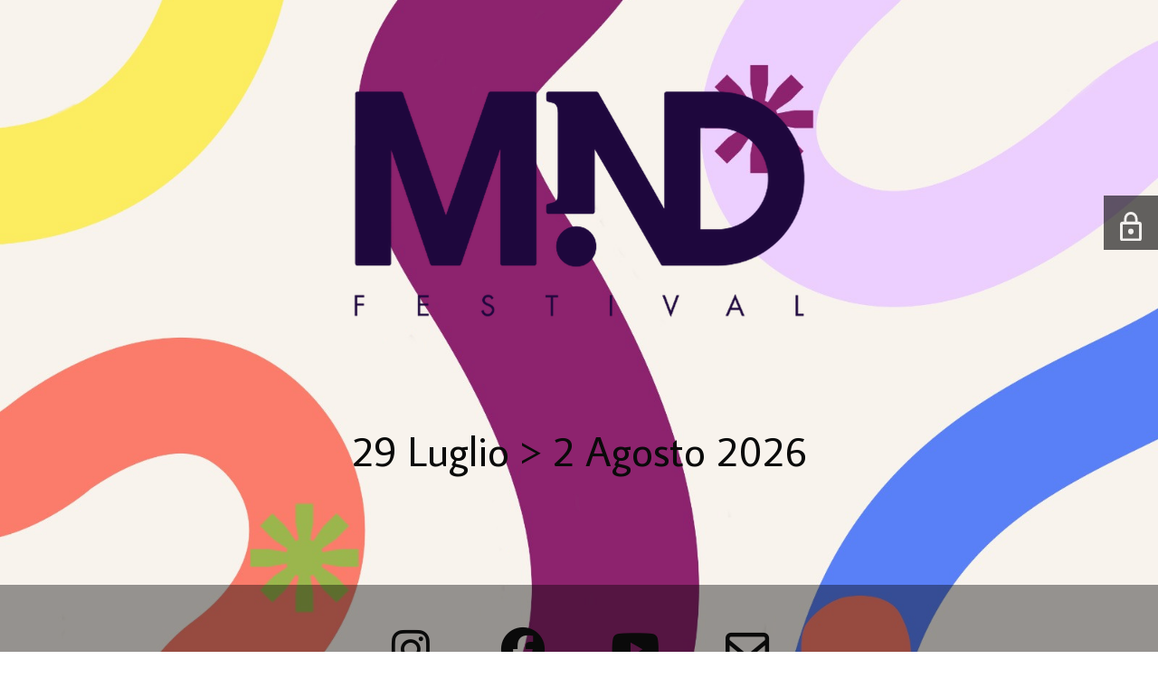

--- FILE ---
content_type: text/html; charset=UTF-8
request_url: https://mindfestival.it/mind-festival-2019/
body_size: 2740
content:
<!DOCTYPE html>

<html lang="it-IT">
    <head>
    	<meta charset="UTF-8">
    	<meta name="viewport" content="width=device-width, initial-scale=1">

        <!-- SEO -->
<title>MIND Festival // Montecosaro Scalo (MC) / Italy</title>
<!-- og meta for facebook, googleplus -->
<meta property="og:title" content="MIND Festival // Montecosaro Scalo (MC) / Italy"/>
<meta property="og:description" content=""/>
<meta property="og:url" content="https://mindfestival.it"/>
<meta property="og:type" content="website" />
<meta property="og:image" content="https://mindfestival.it/wp-content/uploads/2026/01/bg-mind26-1024x819.jpg"/>

<!-- twitter meta -->
<meta name="twitter:card" content="summary_large_image"/>
<meta name="twitter:title" content="MIND Festival // Montecosaro Scalo (MC) / Italy"/>
<meta name="twitter:description" content=""/>
<meta name="twitter:url" content="https://mindfestival.it"/>
<meta name="twitter:image" content="https://mindfestival.it/wp-content/uploads/2026/01/bg-mind26-1024x819.jpg"/>

<link rel="icon" href="https://mindfestival.it/wp-content/uploads/2023/11/img-profilo-MINDRisorsa-26-100-150x150.jpg" sizes="32x32" />
<link rel="icon" href="https://mindfestival.it/wp-content/uploads/2023/11/img-profilo-MINDRisorsa-26-100-300x300.jpg" sizes="192x192" />
<link rel="apple-touch-icon" href="https://mindfestival.it/wp-content/uploads/2023/11/img-profilo-MINDRisorsa-26-100-300x300.jpg" />
<meta name="msapplication-TileImage" content="https://mindfestival.it/wp-content/uploads/2023/11/img-profilo-MINDRisorsa-26-100-300x300.jpg" />
<link rel="stylesheet" href="https://mindfestival.it/wp-content/plugins/cmp-coming-soon-maintenance/themes/hardwork/style.css?v=4.1.16" type="text/css" media="all">
<link rel="stylesheet" href="https://mindfestival.it/wp-content/plugins/cmp-coming-soon-maintenance/css/animate.min.css">
<link href="https://cdnjs.cloudflare.com/ajax/libs/font-awesome/6.7.2/css/all.min.css" rel="stylesheet" >
<link href="https://fonts.googleapis.com/css?family=Average+Sans:400%7CMontserrat:400,700,700&amp;subset=latin-ext,latin,cyrillic-ext,cyrillic,vietnamese" rel="stylesheet">


        <style>
            body,input {font-family:'Montserrat', 'sans-serif';color:#0a0a0a;}
                            .social-list {background-color: rgba(0,0,0,0.4);}
                            a {color:#0a0a0a;}
            h1,h2,h3,h4,h5,h6 {font-family:'Average Sans', 'sans-serif';}
            body {font-size:48px; letter-spacing: 0px; font-weight:700;font-style: italic;; }
            h1:not(.text-logo),h2, h3,h4,h5,h6,.text-logo-wrapper {font-size:0.95833333333333em;letter-spacing: 0px; font-weight:400;font-style: normal;; }
            h1 {font-weight:400;font-style: normal;;}
        </style>

        

<style>
    .wp-video {margin: 0 auto;}
    .wp-video-shortcode {max-width: 100%;}
    .grecaptcha-badge {display: none!important;}
    .text-logo {display: inline-block;}
    #gdpr-checkbox {-webkit-appearance: checkbox;-moz-appearance: checkbox;width: initial;height: initial;}
    #counter.expired {display: none; }
    input, button {
        box-shadow: inset 0 0 0 0 !important;
        -webkit-box-shadow: inset 0 0 0 0 !important;
        -webkit-appearance: none;
        outline: none;
    }
</style>



    <style>
        #login-icon {
            position: fixed;
            top: 30%;
            right: 0;
            width: 60px;
            height: 60px;
            background: #000000;
            opacity: 0.6;
            display: flex;
            align-items: center;
            justify-content: center;
            transition: opacity 300ms ease-in-out;
            z-index: 100000;
            border-top-left-radius: 0px;
            border-bottom-left-radius: 0px;
        }

        #login-icon img {
            vertical-align: middle;
        }
        #login-icon:hover {
            opacity: 1;
        }
    </style>
    
    </head>


    <body id="body">
        <div id="background-wrapper">

         <div id="background-image" class="image" style="background-image:url('https://mindfestival.it/wp-content/uploads/2026/01/bg-mind26.jpg')"></div>
        </div>

        
        <section class="section section-body">
            <div class="logo-wrapper image"><a href="https://www.mindfestival.it" style="text-decoration:none"><img src="https://mindfestival.it/wp-content/uploads/2024/02/cropped-mindfestival-logo.png" class="graphic-logo" alt="logo"></a></div><h1>29 Luglio &gt; 2 Agosto 2026</h1>
         
         </section>
        <ul class="social-list"><li class="social-child"><a href="https://instagram.com/mindfestival" target="top" class="social-instagram"><i class="fab fa-instagram" aria-hidden="true"></i></a></li><li class="social-child"><a href="https://facebook.com/mindfestival" target="top" class="social-facebook"><i class="fab fa-facebook" aria-hidden="true"></i></a></li><li class="social-child"><a href="https://www.youtube.com/@mind.festival" target="top" class="social-youtube"><i class="fab fa-youtube" aria-hidden="true"></i></a></li><li class="social-child"><a href="mailto:mindfestival.info@gmail.com" target="top" class="social-envelope-o"><i class="far fa-envelope" aria-hidden="true"></i></a></li></ul>
    <!-- Fade in background image after load -->
    <script>
        window.addEventListener("load",function(event) {
            init();
        });

        function init(){

            var image = document.getElementById('background-image');
            var body = document.getElementById('body');
            
            if ( image === null ) {
                image = document.getElementById('body');
            } 

            if ( image != null ) {
                if ( image.className !== 'image-unsplash') {
                    image.classList.add('loaded');
                    body.classList.add('loaded');
                }
            }

                    }
    </script>

    
    <script>
        /* Subscribe form script */
        var ajaxWpUrl = 'https://mindfestival.it/wp-admin/admin-ajax.php';
        var {pathname} = new URL(ajaxWpUrl);
        var ajaxurl = `${location.protocol}//${location.hostname}${pathname}`;
        var security = 'd384ee1ad9';
        var msg = '';
        subForm = function( form, resultElement, emailInput, firstnameInput, lastnameInput, token = '' ) {
            if ( emailInput.value !== '' ) {
                const firstname = firstnameInput === null ? '' : firstnameInput.value;
                const lastname = lastnameInput === null ? '' : lastnameInput.value;

                fetch( ajaxurl, {
                    method: 'POST',
                    headers: {
                        'Content-Type': 'application/x-www-form-urlencoded; charset=utf-8',
                        'Access-Control-Allow-Origin': '*',
                    },
                    body: `action=niteo_subscribe&ajax=true&form_honeypot=&email=${ encodeURIComponent(emailInput.value) }&firstname=${ encodeURIComponent(firstname) }&lastname=${ encodeURIComponent(lastname) }&security=${ security }&token=${ token }`,
                    credentials: 'same-origin'
                } )
                .then( (res) => {
                    return res.json();
                } )
                .then( (data) => {
                    resultElement.innerHTML = data.message; // Display the result inside result element.
                    form.classList.add('-subscribed');
                    if (data.status == 1) {
                        form.classList.remove('-subscribe-failed');
                        form.classList.add('-subscribe-successful');
                        emailInput.value = '';
                        firstnameInput ? firstnameInput.value = '' : null;
                        lastnameInput ? lastnameInput.value = '' : null;
                        
                    } else {
                        form.classList.add('-subscribe-failed');
                    }
                } )
                .catch(function(error) { console.log(error.message); });

            } else {
                resultElement.innerHTML = 'Oops! Email is empty.';
            }
        }
    </script>

<div id="login-icon">
    <a href="https://mindfestival.it/wp-login.php"><img src="https://mindfestival.it/wp-content/plugins/cmp-coming-soon-maintenance/img/login-icon.svg"/></a>
</div>
<!-- Build by CMP – Coming Soon Maintenance Plugin by NiteoThemes -->
<!-- Visit plugin page https://wordpress.org/plugins/cmp-coming-soon-maintenance/ -->
<!-- More CMP Themes on https://niteothemes.com -->
    </body>

</html>

<!-- Dynamic page generated in 0.251 seconds. -->
<!-- Cached page generated by WP-Super-Cache on 2026-01-27 06:04:28 -->

<!-- super cache -->